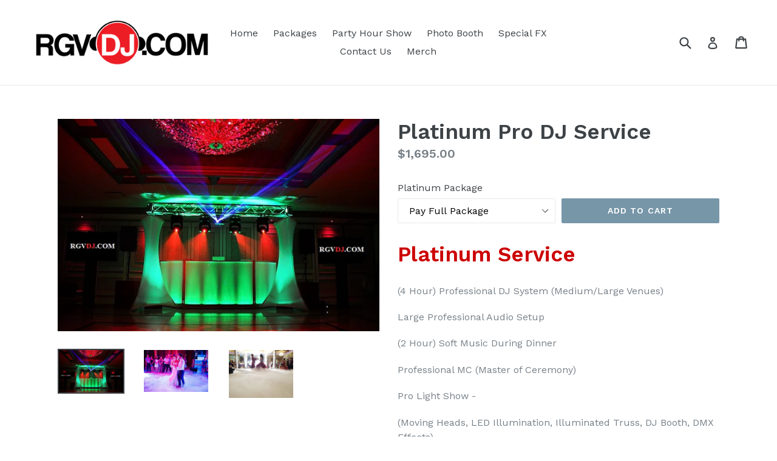

--- FILE ---
content_type: text/html; charset=utf-8
request_url: https://rgvdj.com/products/pro-dj-platinum-package
body_size: 17793
content:
<!doctype html>
<!--[if IE 9]> <html class="ie9 no-js" lang="en"> <![endif]-->
<!--[if (gt IE 9)|!(IE)]><!--> <html class="no-js" lang="en"> <!--<![endif]-->
<head><script>var xhttp=new XMLHttpRequest;xhttp.onreadystatechange=function(){if(4===this.readyState&&200===this.status){var t=JSON.parse(this.responseText);window.za_code=t.country.code,window.za_ip=t.ip,window.za_country_name=t.country.name;var e=setInterval(function(){try{void 0!==ZACB.za_c_b&&"function"==typeof ZACB.za_c_b&&(clearInterval(e),ZACB.za_c_b())}catch(t){}},300)}},xhttp.open("POST","//geoip.nekudo.com/api",!0),xhttp.send();</script>
<script src="https://country-blocker.zendapps.com/script/271/7f11b15655b2342b01a2db7edb7961cd.js" async></script>
  <meta charset="utf-8">
  <meta http-equiv="X-UA-Compatible" content="IE=edge,chrome=1">
  <meta name="viewport" content="width=device-width,initial-scale=1">
  <meta name="theme-color" content="#7796a8">
  <link rel="canonical" href="https://rgvdj.com/products/pro-dj-platinum-package">

  
    <link rel="shortcut icon" href="//rgvdj.com/cdn/shop/files/DJ_in_Mcallen_TX_32x32.jpg?v=1614310182" type="image/png">
  

  
  <title>
    Platinum Pro DJ Service
    
    
    
      &ndash; RGVDJ
    
  </title>
	<!-- EGGFLOW SCRIPT START --><script src="/apps/shop-secure/scripts/secure.js?tid=5c1061fedfb19" async></script><!-- EGGFLOW SCRIPT END -->

  
    <meta name="description" content="Platinum Service  (4 Hour) Professional DJ System (Medium/Large Venues) Large Professional Audio Setup  (2 Hour) Soft Music During Dinner Professional MC (Master of Ceremony) Pro Light Show - (Moving Heads, LED Illumination, Illuminated Truss, DJ Booth, DMX Effects) Party Favors (Mask, Hats, Balloons, Glow Sticks) (2 T">
  

  <!-- /snippets/social-meta-tags.liquid -->




<meta property="og:site_name" content="RGVDJ">
<meta property="og:url" content="https://rgvdj.com/products/pro-dj-platinum-package">
<meta property="og:title" content="Platinum Pro DJ Service">
<meta property="og:type" content="product">
<meta property="og:description" content="Platinum Service  (4 Hour) Professional DJ System (Medium/Large Venues) Large Professional Audio Setup  (2 Hour) Soft Music During Dinner Professional MC (Master of Ceremony) Pro Light Show - (Moving Heads, LED Illumination, Illuminated Truss, DJ Booth, DMX Effects) Party Favors (Mask, Hats, Balloons, Glow Sticks) (2 T">

  <meta property="og:price:amount" content="1,695.00">
  <meta property="og:price:currency" content="USD">

<meta property="og:image" content="http://rgvdj.com/cdn/shop/products/RGV_DJ_MCALLEN_SCREENS_1200x1200.jpg?v=1511303928"><meta property="og:image" content="http://rgvdj.com/cdn/shop/products/RGV_DJ_Mcallen_Heavey_Fog_Machine_1200x1200.jpg?v=1511303928"><meta property="og:image" content="http://rgvdj.com/cdn/shop/products/50603703_242070200030221_8449956943488876544_n_1200x1200.jpg?v=1548284284">
<meta property="og:image:secure_url" content="https://rgvdj.com/cdn/shop/products/RGV_DJ_MCALLEN_SCREENS_1200x1200.jpg?v=1511303928"><meta property="og:image:secure_url" content="https://rgvdj.com/cdn/shop/products/RGV_DJ_Mcallen_Heavey_Fog_Machine_1200x1200.jpg?v=1511303928"><meta property="og:image:secure_url" content="https://rgvdj.com/cdn/shop/products/50603703_242070200030221_8449956943488876544_n_1200x1200.jpg?v=1548284284">


<meta name="twitter:card" content="summary_large_image">
<meta name="twitter:title" content="Platinum Pro DJ Service">
<meta name="twitter:description" content="Platinum Service  (4 Hour) Professional DJ System (Medium/Large Venues) Large Professional Audio Setup  (2 Hour) Soft Music During Dinner Professional MC (Master of Ceremony) Pro Light Show - (Moving Heads, LED Illumination, Illuminated Truss, DJ Booth, DMX Effects) Party Favors (Mask, Hats, Balloons, Glow Sticks) (2 T">


  <link href="//rgvdj.com/cdn/shop/t/1/assets/theme.scss.css?v=83245821370533005531751560479" rel="stylesheet" type="text/css" media="all" />
  

  <link href="//fonts.googleapis.com/css?family=Work+Sans:400,700" rel="stylesheet" type="text/css" media="all" />


  

    <link href="//fonts.googleapis.com/css?family=Work+Sans:600" rel="stylesheet" type="text/css" media="all" />
  



  <script>
    var theme = {
      strings: {
        addToCart: "Add to cart",
        soldOut: "Sold out",
        unavailable: "Unavailable",
        showMore: "Show More",
        showLess: "Show Less",
        addressError: "Error looking up that address",
        addressNoResults: "No results for that address",
        addressQueryLimit: "You have exceeded the Google API usage limit. Consider upgrading to a \u003ca href=\"https:\/\/developers.google.com\/maps\/premium\/usage-limits\"\u003ePremium Plan\u003c\/a\u003e.",
        authError: "There was a problem authenticating your Google Maps account."
      },
      moneyFormat: "${{amount}}"
    }

    document.documentElement.className = document.documentElement.className.replace('no-js', 'js');
  </script>

  <!--[if (lte IE 9) ]><script src="//rgvdj.com/cdn/shop/t/1/assets/match-media.min.js?v=22265819453975888031511287884" type="text/javascript"></script><![endif]-->

  

  <!--[if (gt IE 9)|!(IE)]><!--><script src="//rgvdj.com/cdn/shop/t/1/assets/lazysizes.js?v=68441465964607740661511287884" async="async"></script><!--<![endif]-->
  <!--[if lte IE 9]><script src="//rgvdj.com/cdn/shop/t/1/assets/lazysizes.min.js?46"></script><![endif]-->

  <!--[if (gt IE 9)|!(IE)]><!--><script src="//rgvdj.com/cdn/shop/t/1/assets/vendor.js?v=136118274122071307521511287885" defer="defer"></script><!--<![endif]-->
  <!--[if lte IE 9]><script src="//rgvdj.com/cdn/shop/t/1/assets/vendor.js?v=136118274122071307521511287885"></script><![endif]-->

  <!--[if (gt IE 9)|!(IE)]><!--><script src="//rgvdj.com/cdn/shop/t/1/assets/theme.js?v=100941840194216329191512470437" defer="defer"></script><!--<![endif]-->
  <!--[if lte IE 9]><script src="//rgvdj.com/cdn/shop/t/1/assets/theme.js?v=100941840194216329191512470437"></script><![endif]-->

  <script>window.performance && window.performance.mark && window.performance.mark('shopify.content_for_header.start');</script><meta id="shopify-digital-wallet" name="shopify-digital-wallet" content="/25716902/digital_wallets/dialog">
<meta name="shopify-checkout-api-token" content="4099cb7712a40c88cd247b4ced4d7cca">
<link rel="alternate" type="application/json+oembed" href="https://rgvdj.com/products/pro-dj-platinum-package.oembed">
<script async="async" src="/checkouts/internal/preloads.js?locale=en-US"></script>
<link rel="preconnect" href="https://shop.app" crossorigin="anonymous">
<script async="async" src="https://shop.app/checkouts/internal/preloads.js?locale=en-US&shop_id=25716902" crossorigin="anonymous"></script>
<script id="apple-pay-shop-capabilities" type="application/json">{"shopId":25716902,"countryCode":"US","currencyCode":"USD","merchantCapabilities":["supports3DS"],"merchantId":"gid:\/\/shopify\/Shop\/25716902","merchantName":"RGVDJ","requiredBillingContactFields":["postalAddress","email","phone"],"requiredShippingContactFields":["postalAddress","email","phone"],"shippingType":"shipping","supportedNetworks":["visa","masterCard","amex","discover","elo","jcb"],"total":{"type":"pending","label":"RGVDJ","amount":"1.00"},"shopifyPaymentsEnabled":true,"supportsSubscriptions":true}</script>
<script id="shopify-features" type="application/json">{"accessToken":"4099cb7712a40c88cd247b4ced4d7cca","betas":["rich-media-storefront-analytics"],"domain":"rgvdj.com","predictiveSearch":true,"shopId":25716902,"locale":"en"}</script>
<script>var Shopify = Shopify || {};
Shopify.shop = "rgvdj.myshopify.com";
Shopify.locale = "en";
Shopify.currency = {"active":"USD","rate":"1.0"};
Shopify.country = "US";
Shopify.theme = {"name":"Debut","id":10296459307,"schema_name":"Debut","schema_version":"1.9.1","theme_store_id":796,"role":"main"};
Shopify.theme.handle = "null";
Shopify.theme.style = {"id":null,"handle":null};
Shopify.cdnHost = "rgvdj.com/cdn";
Shopify.routes = Shopify.routes || {};
Shopify.routes.root = "/";</script>
<script type="module">!function(o){(o.Shopify=o.Shopify||{}).modules=!0}(window);</script>
<script>!function(o){function n(){var o=[];function n(){o.push(Array.prototype.slice.apply(arguments))}return n.q=o,n}var t=o.Shopify=o.Shopify||{};t.loadFeatures=n(),t.autoloadFeatures=n()}(window);</script>
<script>
  window.ShopifyPay = window.ShopifyPay || {};
  window.ShopifyPay.apiHost = "shop.app\/pay";
  window.ShopifyPay.redirectState = null;
</script>
<script id="shop-js-analytics" type="application/json">{"pageType":"product"}</script>
<script defer="defer" async type="module" src="//rgvdj.com/cdn/shopifycloud/shop-js/modules/v2/client.init-shop-cart-sync_C5BV16lS.en.esm.js"></script>
<script defer="defer" async type="module" src="//rgvdj.com/cdn/shopifycloud/shop-js/modules/v2/chunk.common_CygWptCX.esm.js"></script>
<script type="module">
  await import("//rgvdj.com/cdn/shopifycloud/shop-js/modules/v2/client.init-shop-cart-sync_C5BV16lS.en.esm.js");
await import("//rgvdj.com/cdn/shopifycloud/shop-js/modules/v2/chunk.common_CygWptCX.esm.js");

  window.Shopify.SignInWithShop?.initShopCartSync?.({"fedCMEnabled":true,"windoidEnabled":true});

</script>
<script>
  window.Shopify = window.Shopify || {};
  if (!window.Shopify.featureAssets) window.Shopify.featureAssets = {};
  window.Shopify.featureAssets['shop-js'] = {"shop-cart-sync":["modules/v2/client.shop-cart-sync_ZFArdW7E.en.esm.js","modules/v2/chunk.common_CygWptCX.esm.js"],"init-fed-cm":["modules/v2/client.init-fed-cm_CmiC4vf6.en.esm.js","modules/v2/chunk.common_CygWptCX.esm.js"],"shop-button":["modules/v2/client.shop-button_tlx5R9nI.en.esm.js","modules/v2/chunk.common_CygWptCX.esm.js"],"shop-cash-offers":["modules/v2/client.shop-cash-offers_DOA2yAJr.en.esm.js","modules/v2/chunk.common_CygWptCX.esm.js","modules/v2/chunk.modal_D71HUcav.esm.js"],"init-windoid":["modules/v2/client.init-windoid_sURxWdc1.en.esm.js","modules/v2/chunk.common_CygWptCX.esm.js"],"shop-toast-manager":["modules/v2/client.shop-toast-manager_ClPi3nE9.en.esm.js","modules/v2/chunk.common_CygWptCX.esm.js"],"init-shop-email-lookup-coordinator":["modules/v2/client.init-shop-email-lookup-coordinator_B8hsDcYM.en.esm.js","modules/v2/chunk.common_CygWptCX.esm.js"],"init-shop-cart-sync":["modules/v2/client.init-shop-cart-sync_C5BV16lS.en.esm.js","modules/v2/chunk.common_CygWptCX.esm.js"],"avatar":["modules/v2/client.avatar_BTnouDA3.en.esm.js"],"pay-button":["modules/v2/client.pay-button_FdsNuTd3.en.esm.js","modules/v2/chunk.common_CygWptCX.esm.js"],"init-customer-accounts":["modules/v2/client.init-customer-accounts_DxDtT_ad.en.esm.js","modules/v2/client.shop-login-button_C5VAVYt1.en.esm.js","modules/v2/chunk.common_CygWptCX.esm.js","modules/v2/chunk.modal_D71HUcav.esm.js"],"init-shop-for-new-customer-accounts":["modules/v2/client.init-shop-for-new-customer-accounts_ChsxoAhi.en.esm.js","modules/v2/client.shop-login-button_C5VAVYt1.en.esm.js","modules/v2/chunk.common_CygWptCX.esm.js","modules/v2/chunk.modal_D71HUcav.esm.js"],"shop-login-button":["modules/v2/client.shop-login-button_C5VAVYt1.en.esm.js","modules/v2/chunk.common_CygWptCX.esm.js","modules/v2/chunk.modal_D71HUcav.esm.js"],"init-customer-accounts-sign-up":["modules/v2/client.init-customer-accounts-sign-up_CPSyQ0Tj.en.esm.js","modules/v2/client.shop-login-button_C5VAVYt1.en.esm.js","modules/v2/chunk.common_CygWptCX.esm.js","modules/v2/chunk.modal_D71HUcav.esm.js"],"shop-follow-button":["modules/v2/client.shop-follow-button_Cva4Ekp9.en.esm.js","modules/v2/chunk.common_CygWptCX.esm.js","modules/v2/chunk.modal_D71HUcav.esm.js"],"checkout-modal":["modules/v2/client.checkout-modal_BPM8l0SH.en.esm.js","modules/v2/chunk.common_CygWptCX.esm.js","modules/v2/chunk.modal_D71HUcav.esm.js"],"lead-capture":["modules/v2/client.lead-capture_Bi8yE_yS.en.esm.js","modules/v2/chunk.common_CygWptCX.esm.js","modules/v2/chunk.modal_D71HUcav.esm.js"],"shop-login":["modules/v2/client.shop-login_D6lNrXab.en.esm.js","modules/v2/chunk.common_CygWptCX.esm.js","modules/v2/chunk.modal_D71HUcav.esm.js"],"payment-terms":["modules/v2/client.payment-terms_CZxnsJam.en.esm.js","modules/v2/chunk.common_CygWptCX.esm.js","modules/v2/chunk.modal_D71HUcav.esm.js"]};
</script>
<script>(function() {
  var isLoaded = false;
  function asyncLoad() {
    if (isLoaded) return;
    isLoaded = true;
    var urls = ["https:\/\/cdn.eggflow.com\/v1\/en_US\/restriction.js?init=5c1061fedfb19\u0026app=block_country\u0026shop=rgvdj.myshopify.com","\/\/cdn.shopify.com\/proxy\/e72c56035bf3958328fc2ff6ceba22388ffdfe634ee6d1a5376013d3397e9f56\/static.cdn.printful.com\/static\/js\/external\/shopify-product-customizer.js?v=0.28\u0026shop=rgvdj.myshopify.com\u0026sp-cache-control=cHVibGljLCBtYXgtYWdlPTkwMA"];
    for (var i = 0; i < urls.length; i++) {
      var s = document.createElement('script');
      s.type = 'text/javascript';
      s.async = true;
      s.src = urls[i];
      var x = document.getElementsByTagName('script')[0];
      x.parentNode.insertBefore(s, x);
    }
  };
  if(window.attachEvent) {
    window.attachEvent('onload', asyncLoad);
  } else {
    window.addEventListener('load', asyncLoad, false);
  }
})();</script>
<script id="__st">var __st={"a":25716902,"offset":-21600,"reqid":"479d158e-0095-47f9-829b-b45b947fadc2-1768668048","pageurl":"rgvdj.com\/products\/pro-dj-platinum-package","u":"9a2510679a40","p":"product","rtyp":"product","rid":415640617003};</script>
<script>window.ShopifyPaypalV4VisibilityTracking = true;</script>
<script id="captcha-bootstrap">!function(){'use strict';const t='contact',e='account',n='new_comment',o=[[t,t],['blogs',n],['comments',n],[t,'customer']],c=[[e,'customer_login'],[e,'guest_login'],[e,'recover_customer_password'],[e,'create_customer']],r=t=>t.map((([t,e])=>`form[action*='/${t}']:not([data-nocaptcha='true']) input[name='form_type'][value='${e}']`)).join(','),a=t=>()=>t?[...document.querySelectorAll(t)].map((t=>t.form)):[];function s(){const t=[...o],e=r(t);return a(e)}const i='password',u='form_key',d=['recaptcha-v3-token','g-recaptcha-response','h-captcha-response',i],f=()=>{try{return window.sessionStorage}catch{return}},m='__shopify_v',_=t=>t.elements[u];function p(t,e,n=!1){try{const o=window.sessionStorage,c=JSON.parse(o.getItem(e)),{data:r}=function(t){const{data:e,action:n}=t;return t[m]||n?{data:e,action:n}:{data:t,action:n}}(c);for(const[e,n]of Object.entries(r))t.elements[e]&&(t.elements[e].value=n);n&&o.removeItem(e)}catch(o){console.error('form repopulation failed',{error:o})}}const l='form_type',E='cptcha';function T(t){t.dataset[E]=!0}const w=window,h=w.document,L='Shopify',v='ce_forms',y='captcha';let A=!1;((t,e)=>{const n=(g='f06e6c50-85a8-45c8-87d0-21a2b65856fe',I='https://cdn.shopify.com/shopifycloud/storefront-forms-hcaptcha/ce_storefront_forms_captcha_hcaptcha.v1.5.2.iife.js',D={infoText:'Protected by hCaptcha',privacyText:'Privacy',termsText:'Terms'},(t,e,n)=>{const o=w[L][v],c=o.bindForm;if(c)return c(t,g,e,D).then(n);var r;o.q.push([[t,g,e,D],n]),r=I,A||(h.body.append(Object.assign(h.createElement('script'),{id:'captcha-provider',async:!0,src:r})),A=!0)});var g,I,D;w[L]=w[L]||{},w[L][v]=w[L][v]||{},w[L][v].q=[],w[L][y]=w[L][y]||{},w[L][y].protect=function(t,e){n(t,void 0,e),T(t)},Object.freeze(w[L][y]),function(t,e,n,w,h,L){const[v,y,A,g]=function(t,e,n){const i=e?o:[],u=t?c:[],d=[...i,...u],f=r(d),m=r(i),_=r(d.filter((([t,e])=>n.includes(e))));return[a(f),a(m),a(_),s()]}(w,h,L),I=t=>{const e=t.target;return e instanceof HTMLFormElement?e:e&&e.form},D=t=>v().includes(t);t.addEventListener('submit',(t=>{const e=I(t);if(!e)return;const n=D(e)&&!e.dataset.hcaptchaBound&&!e.dataset.recaptchaBound,o=_(e),c=g().includes(e)&&(!o||!o.value);(n||c)&&t.preventDefault(),c&&!n&&(function(t){try{if(!f())return;!function(t){const e=f();if(!e)return;const n=_(t);if(!n)return;const o=n.value;o&&e.removeItem(o)}(t);const e=Array.from(Array(32),(()=>Math.random().toString(36)[2])).join('');!function(t,e){_(t)||t.append(Object.assign(document.createElement('input'),{type:'hidden',name:u})),t.elements[u].value=e}(t,e),function(t,e){const n=f();if(!n)return;const o=[...t.querySelectorAll(`input[type='${i}']`)].map((({name:t})=>t)),c=[...d,...o],r={};for(const[a,s]of new FormData(t).entries())c.includes(a)||(r[a]=s);n.setItem(e,JSON.stringify({[m]:1,action:t.action,data:r}))}(t,e)}catch(e){console.error('failed to persist form',e)}}(e),e.submit())}));const S=(t,e)=>{t&&!t.dataset[E]&&(n(t,e.some((e=>e===t))),T(t))};for(const o of['focusin','change'])t.addEventListener(o,(t=>{const e=I(t);D(e)&&S(e,y())}));const B=e.get('form_key'),M=e.get(l),P=B&&M;t.addEventListener('DOMContentLoaded',(()=>{const t=y();if(P)for(const e of t)e.elements[l].value===M&&p(e,B);[...new Set([...A(),...v().filter((t=>'true'===t.dataset.shopifyCaptcha))])].forEach((e=>S(e,t)))}))}(h,new URLSearchParams(w.location.search),n,t,e,['guest_login'])})(!0,!0)}();</script>
<script integrity="sha256-4kQ18oKyAcykRKYeNunJcIwy7WH5gtpwJnB7kiuLZ1E=" data-source-attribution="shopify.loadfeatures" defer="defer" src="//rgvdj.com/cdn/shopifycloud/storefront/assets/storefront/load_feature-a0a9edcb.js" crossorigin="anonymous"></script>
<script crossorigin="anonymous" defer="defer" src="//rgvdj.com/cdn/shopifycloud/storefront/assets/shopify_pay/storefront-65b4c6d7.js?v=20250812"></script>
<script data-source-attribution="shopify.dynamic_checkout.dynamic.init">var Shopify=Shopify||{};Shopify.PaymentButton=Shopify.PaymentButton||{isStorefrontPortableWallets:!0,init:function(){window.Shopify.PaymentButton.init=function(){};var t=document.createElement("script");t.src="https://rgvdj.com/cdn/shopifycloud/portable-wallets/latest/portable-wallets.en.js",t.type="module",document.head.appendChild(t)}};
</script>
<script data-source-attribution="shopify.dynamic_checkout.buyer_consent">
  function portableWalletsHideBuyerConsent(e){var t=document.getElementById("shopify-buyer-consent"),n=document.getElementById("shopify-subscription-policy-button");t&&n&&(t.classList.add("hidden"),t.setAttribute("aria-hidden","true"),n.removeEventListener("click",e))}function portableWalletsShowBuyerConsent(e){var t=document.getElementById("shopify-buyer-consent"),n=document.getElementById("shopify-subscription-policy-button");t&&n&&(t.classList.remove("hidden"),t.removeAttribute("aria-hidden"),n.addEventListener("click",e))}window.Shopify?.PaymentButton&&(window.Shopify.PaymentButton.hideBuyerConsent=portableWalletsHideBuyerConsent,window.Shopify.PaymentButton.showBuyerConsent=portableWalletsShowBuyerConsent);
</script>
<script data-source-attribution="shopify.dynamic_checkout.cart.bootstrap">document.addEventListener("DOMContentLoaded",(function(){function t(){return document.querySelector("shopify-accelerated-checkout-cart, shopify-accelerated-checkout")}if(t())Shopify.PaymentButton.init();else{new MutationObserver((function(e,n){t()&&(Shopify.PaymentButton.init(),n.disconnect())})).observe(document.body,{childList:!0,subtree:!0})}}));
</script>
<link id="shopify-accelerated-checkout-styles" rel="stylesheet" media="screen" href="https://rgvdj.com/cdn/shopifycloud/portable-wallets/latest/accelerated-checkout-backwards-compat.css" crossorigin="anonymous">
<style id="shopify-accelerated-checkout-cart">
        #shopify-buyer-consent {
  margin-top: 1em;
  display: inline-block;
  width: 100%;
}

#shopify-buyer-consent.hidden {
  display: none;
}

#shopify-subscription-policy-button {
  background: none;
  border: none;
  padding: 0;
  text-decoration: underline;
  font-size: inherit;
  cursor: pointer;
}

#shopify-subscription-policy-button::before {
  box-shadow: none;
}

      </style>

<script>window.performance && window.performance.mark && window.performance.mark('shopify.content_for_header.end');</script>
  
  <!-- Global site tag (gtag.js) - Google Ads: 980152186 -->
<script async src="https://www.googletagmanager.com/gtag/js?id=AW-980152186"></script>
<script>
  window.dataLayer = window.dataLayer || [];
  function gtag(){dataLayer.push(arguments);}
  gtag('js', new Date());

  gtag('config', 'AW-980152186');
</script>
<script>
  gtag('config', 'AW-980152186/GZNUCPics4sBEPrer9MD', {
    'phone_conversion_number': '956-905-8297'
  });
</script>
<link href="https://monorail-edge.shopifysvc.com" rel="dns-prefetch">
<script>(function(){if ("sendBeacon" in navigator && "performance" in window) {try {var session_token_from_headers = performance.getEntriesByType('navigation')[0].serverTiming.find(x => x.name == '_s').description;} catch {var session_token_from_headers = undefined;}var session_cookie_matches = document.cookie.match(/_shopify_s=([^;]*)/);var session_token_from_cookie = session_cookie_matches && session_cookie_matches.length === 2 ? session_cookie_matches[1] : "";var session_token = session_token_from_headers || session_token_from_cookie || "";function handle_abandonment_event(e) {var entries = performance.getEntries().filter(function(entry) {return /monorail-edge.shopifysvc.com/.test(entry.name);});if (!window.abandonment_tracked && entries.length === 0) {window.abandonment_tracked = true;var currentMs = Date.now();var navigation_start = performance.timing.navigationStart;var payload = {shop_id: 25716902,url: window.location.href,navigation_start,duration: currentMs - navigation_start,session_token,page_type: "product"};window.navigator.sendBeacon("https://monorail-edge.shopifysvc.com/v1/produce", JSON.stringify({schema_id: "online_store_buyer_site_abandonment/1.1",payload: payload,metadata: {event_created_at_ms: currentMs,event_sent_at_ms: currentMs}}));}}window.addEventListener('pagehide', handle_abandonment_event);}}());</script>
<script id="web-pixels-manager-setup">(function e(e,d,r,n,o){if(void 0===o&&(o={}),!Boolean(null===(a=null===(i=window.Shopify)||void 0===i?void 0:i.analytics)||void 0===a?void 0:a.replayQueue)){var i,a;window.Shopify=window.Shopify||{};var t=window.Shopify;t.analytics=t.analytics||{};var s=t.analytics;s.replayQueue=[],s.publish=function(e,d,r){return s.replayQueue.push([e,d,r]),!0};try{self.performance.mark("wpm:start")}catch(e){}var l=function(){var e={modern:/Edge?\/(1{2}[4-9]|1[2-9]\d|[2-9]\d{2}|\d{4,})\.\d+(\.\d+|)|Firefox\/(1{2}[4-9]|1[2-9]\d|[2-9]\d{2}|\d{4,})\.\d+(\.\d+|)|Chrom(ium|e)\/(9{2}|\d{3,})\.\d+(\.\d+|)|(Maci|X1{2}).+ Version\/(15\.\d+|(1[6-9]|[2-9]\d|\d{3,})\.\d+)([,.]\d+|)( \(\w+\)|)( Mobile\/\w+|) Safari\/|Chrome.+OPR\/(9{2}|\d{3,})\.\d+\.\d+|(CPU[ +]OS|iPhone[ +]OS|CPU[ +]iPhone|CPU IPhone OS|CPU iPad OS)[ +]+(15[._]\d+|(1[6-9]|[2-9]\d|\d{3,})[._]\d+)([._]\d+|)|Android:?[ /-](13[3-9]|1[4-9]\d|[2-9]\d{2}|\d{4,})(\.\d+|)(\.\d+|)|Android.+Firefox\/(13[5-9]|1[4-9]\d|[2-9]\d{2}|\d{4,})\.\d+(\.\d+|)|Android.+Chrom(ium|e)\/(13[3-9]|1[4-9]\d|[2-9]\d{2}|\d{4,})\.\d+(\.\d+|)|SamsungBrowser\/([2-9]\d|\d{3,})\.\d+/,legacy:/Edge?\/(1[6-9]|[2-9]\d|\d{3,})\.\d+(\.\d+|)|Firefox\/(5[4-9]|[6-9]\d|\d{3,})\.\d+(\.\d+|)|Chrom(ium|e)\/(5[1-9]|[6-9]\d|\d{3,})\.\d+(\.\d+|)([\d.]+$|.*Safari\/(?![\d.]+ Edge\/[\d.]+$))|(Maci|X1{2}).+ Version\/(10\.\d+|(1[1-9]|[2-9]\d|\d{3,})\.\d+)([,.]\d+|)( \(\w+\)|)( Mobile\/\w+|) Safari\/|Chrome.+OPR\/(3[89]|[4-9]\d|\d{3,})\.\d+\.\d+|(CPU[ +]OS|iPhone[ +]OS|CPU[ +]iPhone|CPU IPhone OS|CPU iPad OS)[ +]+(10[._]\d+|(1[1-9]|[2-9]\d|\d{3,})[._]\d+)([._]\d+|)|Android:?[ /-](13[3-9]|1[4-9]\d|[2-9]\d{2}|\d{4,})(\.\d+|)(\.\d+|)|Mobile Safari.+OPR\/([89]\d|\d{3,})\.\d+\.\d+|Android.+Firefox\/(13[5-9]|1[4-9]\d|[2-9]\d{2}|\d{4,})\.\d+(\.\d+|)|Android.+Chrom(ium|e)\/(13[3-9]|1[4-9]\d|[2-9]\d{2}|\d{4,})\.\d+(\.\d+|)|Android.+(UC? ?Browser|UCWEB|U3)[ /]?(15\.([5-9]|\d{2,})|(1[6-9]|[2-9]\d|\d{3,})\.\d+)\.\d+|SamsungBrowser\/(5\.\d+|([6-9]|\d{2,})\.\d+)|Android.+MQ{2}Browser\/(14(\.(9|\d{2,})|)|(1[5-9]|[2-9]\d|\d{3,})(\.\d+|))(\.\d+|)|K[Aa][Ii]OS\/(3\.\d+|([4-9]|\d{2,})\.\d+)(\.\d+|)/},d=e.modern,r=e.legacy,n=navigator.userAgent;return n.match(d)?"modern":n.match(r)?"legacy":"unknown"}(),u="modern"===l?"modern":"legacy",c=(null!=n?n:{modern:"",legacy:""})[u],f=function(e){return[e.baseUrl,"/wpm","/b",e.hashVersion,"modern"===e.buildTarget?"m":"l",".js"].join("")}({baseUrl:d,hashVersion:r,buildTarget:u}),m=function(e){var d=e.version,r=e.bundleTarget,n=e.surface,o=e.pageUrl,i=e.monorailEndpoint;return{emit:function(e){var a=e.status,t=e.errorMsg,s=(new Date).getTime(),l=JSON.stringify({metadata:{event_sent_at_ms:s},events:[{schema_id:"web_pixels_manager_load/3.1",payload:{version:d,bundle_target:r,page_url:o,status:a,surface:n,error_msg:t},metadata:{event_created_at_ms:s}}]});if(!i)return console&&console.warn&&console.warn("[Web Pixels Manager] No Monorail endpoint provided, skipping logging."),!1;try{return self.navigator.sendBeacon.bind(self.navigator)(i,l)}catch(e){}var u=new XMLHttpRequest;try{return u.open("POST",i,!0),u.setRequestHeader("Content-Type","text/plain"),u.send(l),!0}catch(e){return console&&console.warn&&console.warn("[Web Pixels Manager] Got an unhandled error while logging to Monorail."),!1}}}}({version:r,bundleTarget:l,surface:e.surface,pageUrl:self.location.href,monorailEndpoint:e.monorailEndpoint});try{o.browserTarget=l,function(e){var d=e.src,r=e.async,n=void 0===r||r,o=e.onload,i=e.onerror,a=e.sri,t=e.scriptDataAttributes,s=void 0===t?{}:t,l=document.createElement("script"),u=document.querySelector("head"),c=document.querySelector("body");if(l.async=n,l.src=d,a&&(l.integrity=a,l.crossOrigin="anonymous"),s)for(var f in s)if(Object.prototype.hasOwnProperty.call(s,f))try{l.dataset[f]=s[f]}catch(e){}if(o&&l.addEventListener("load",o),i&&l.addEventListener("error",i),u)u.appendChild(l);else{if(!c)throw new Error("Did not find a head or body element to append the script");c.appendChild(l)}}({src:f,async:!0,onload:function(){if(!function(){var e,d;return Boolean(null===(d=null===(e=window.Shopify)||void 0===e?void 0:e.analytics)||void 0===d?void 0:d.initialized)}()){var d=window.webPixelsManager.init(e)||void 0;if(d){var r=window.Shopify.analytics;r.replayQueue.forEach((function(e){var r=e[0],n=e[1],o=e[2];d.publishCustomEvent(r,n,o)})),r.replayQueue=[],r.publish=d.publishCustomEvent,r.visitor=d.visitor,r.initialized=!0}}},onerror:function(){return m.emit({status:"failed",errorMsg:"".concat(f," has failed to load")})},sri:function(e){var d=/^sha384-[A-Za-z0-9+/=]+$/;return"string"==typeof e&&d.test(e)}(c)?c:"",scriptDataAttributes:o}),m.emit({status:"loading"})}catch(e){m.emit({status:"failed",errorMsg:(null==e?void 0:e.message)||"Unknown error"})}}})({shopId: 25716902,storefrontBaseUrl: "https://rgvdj.com",extensionsBaseUrl: "https://extensions.shopifycdn.com/cdn/shopifycloud/web-pixels-manager",monorailEndpoint: "https://monorail-edge.shopifysvc.com/unstable/produce_batch",surface: "storefront-renderer",enabledBetaFlags: ["2dca8a86"],webPixelsConfigList: [{"id":"87392299","eventPayloadVersion":"v1","runtimeContext":"LAX","scriptVersion":"1","type":"CUSTOM","privacyPurposes":["ANALYTICS"],"name":"Google Analytics tag (migrated)"},{"id":"shopify-app-pixel","configuration":"{}","eventPayloadVersion":"v1","runtimeContext":"STRICT","scriptVersion":"0450","apiClientId":"shopify-pixel","type":"APP","privacyPurposes":["ANALYTICS","MARKETING"]},{"id":"shopify-custom-pixel","eventPayloadVersion":"v1","runtimeContext":"LAX","scriptVersion":"0450","apiClientId":"shopify-pixel","type":"CUSTOM","privacyPurposes":["ANALYTICS","MARKETING"]}],isMerchantRequest: false,initData: {"shop":{"name":"RGVDJ","paymentSettings":{"currencyCode":"USD"},"myshopifyDomain":"rgvdj.myshopify.com","countryCode":"US","storefrontUrl":"https:\/\/rgvdj.com"},"customer":null,"cart":null,"checkout":null,"productVariants":[{"price":{"amount":1695.0,"currencyCode":"USD"},"product":{"title":"Platinum Pro DJ Service","vendor":"RGVDJ","id":"415640617003","untranslatedTitle":"Platinum Pro DJ Service","url":"\/products\/pro-dj-platinum-package","type":"DJ Service"},"id":"5806965817387","image":{"src":"\/\/rgvdj.com\/cdn\/shop\/products\/RGV_DJ_MCALLEN_SCREENS.jpg?v=1511303928"},"sku":"","title":"Pay Full Package","untranslatedTitle":"Pay Full Package"}],"purchasingCompany":null},},"https://rgvdj.com/cdn","fcfee988w5aeb613cpc8e4bc33m6693e112",{"modern":"","legacy":""},{"shopId":"25716902","storefrontBaseUrl":"https:\/\/rgvdj.com","extensionBaseUrl":"https:\/\/extensions.shopifycdn.com\/cdn\/shopifycloud\/web-pixels-manager","surface":"storefront-renderer","enabledBetaFlags":"[\"2dca8a86\"]","isMerchantRequest":"false","hashVersion":"fcfee988w5aeb613cpc8e4bc33m6693e112","publish":"custom","events":"[[\"page_viewed\",{}],[\"product_viewed\",{\"productVariant\":{\"price\":{\"amount\":1695.0,\"currencyCode\":\"USD\"},\"product\":{\"title\":\"Platinum Pro DJ Service\",\"vendor\":\"RGVDJ\",\"id\":\"415640617003\",\"untranslatedTitle\":\"Platinum Pro DJ Service\",\"url\":\"\/products\/pro-dj-platinum-package\",\"type\":\"DJ Service\"},\"id\":\"5806965817387\",\"image\":{\"src\":\"\/\/rgvdj.com\/cdn\/shop\/products\/RGV_DJ_MCALLEN_SCREENS.jpg?v=1511303928\"},\"sku\":\"\",\"title\":\"Pay Full Package\",\"untranslatedTitle\":\"Pay Full Package\"}}]]"});</script><script>
  window.ShopifyAnalytics = window.ShopifyAnalytics || {};
  window.ShopifyAnalytics.meta = window.ShopifyAnalytics.meta || {};
  window.ShopifyAnalytics.meta.currency = 'USD';
  var meta = {"product":{"id":415640617003,"gid":"gid:\/\/shopify\/Product\/415640617003","vendor":"RGVDJ","type":"DJ Service","handle":"pro-dj-platinum-package","variants":[{"id":5806965817387,"price":169500,"name":"Platinum Pro DJ Service - Pay Full Package","public_title":"Pay Full Package","sku":""}],"remote":false},"page":{"pageType":"product","resourceType":"product","resourceId":415640617003,"requestId":"479d158e-0095-47f9-829b-b45b947fadc2-1768668048"}};
  for (var attr in meta) {
    window.ShopifyAnalytics.meta[attr] = meta[attr];
  }
</script>
<script class="analytics">
  (function () {
    var customDocumentWrite = function(content) {
      var jquery = null;

      if (window.jQuery) {
        jquery = window.jQuery;
      } else if (window.Checkout && window.Checkout.$) {
        jquery = window.Checkout.$;
      }

      if (jquery) {
        jquery('body').append(content);
      }
    };

    var hasLoggedConversion = function(token) {
      if (token) {
        return document.cookie.indexOf('loggedConversion=' + token) !== -1;
      }
      return false;
    }

    var setCookieIfConversion = function(token) {
      if (token) {
        var twoMonthsFromNow = new Date(Date.now());
        twoMonthsFromNow.setMonth(twoMonthsFromNow.getMonth() + 2);

        document.cookie = 'loggedConversion=' + token + '; expires=' + twoMonthsFromNow;
      }
    }

    var trekkie = window.ShopifyAnalytics.lib = window.trekkie = window.trekkie || [];
    if (trekkie.integrations) {
      return;
    }
    trekkie.methods = [
      'identify',
      'page',
      'ready',
      'track',
      'trackForm',
      'trackLink'
    ];
    trekkie.factory = function(method) {
      return function() {
        var args = Array.prototype.slice.call(arguments);
        args.unshift(method);
        trekkie.push(args);
        return trekkie;
      };
    };
    for (var i = 0; i < trekkie.methods.length; i++) {
      var key = trekkie.methods[i];
      trekkie[key] = trekkie.factory(key);
    }
    trekkie.load = function(config) {
      trekkie.config = config || {};
      trekkie.config.initialDocumentCookie = document.cookie;
      var first = document.getElementsByTagName('script')[0];
      var script = document.createElement('script');
      script.type = 'text/javascript';
      script.onerror = function(e) {
        var scriptFallback = document.createElement('script');
        scriptFallback.type = 'text/javascript';
        scriptFallback.onerror = function(error) {
                var Monorail = {
      produce: function produce(monorailDomain, schemaId, payload) {
        var currentMs = new Date().getTime();
        var event = {
          schema_id: schemaId,
          payload: payload,
          metadata: {
            event_created_at_ms: currentMs,
            event_sent_at_ms: currentMs
          }
        };
        return Monorail.sendRequest("https://" + monorailDomain + "/v1/produce", JSON.stringify(event));
      },
      sendRequest: function sendRequest(endpointUrl, payload) {
        // Try the sendBeacon API
        if (window && window.navigator && typeof window.navigator.sendBeacon === 'function' && typeof window.Blob === 'function' && !Monorail.isIos12()) {
          var blobData = new window.Blob([payload], {
            type: 'text/plain'
          });

          if (window.navigator.sendBeacon(endpointUrl, blobData)) {
            return true;
          } // sendBeacon was not successful

        } // XHR beacon

        var xhr = new XMLHttpRequest();

        try {
          xhr.open('POST', endpointUrl);
          xhr.setRequestHeader('Content-Type', 'text/plain');
          xhr.send(payload);
        } catch (e) {
          console.log(e);
        }

        return false;
      },
      isIos12: function isIos12() {
        return window.navigator.userAgent.lastIndexOf('iPhone; CPU iPhone OS 12_') !== -1 || window.navigator.userAgent.lastIndexOf('iPad; CPU OS 12_') !== -1;
      }
    };
    Monorail.produce('monorail-edge.shopifysvc.com',
      'trekkie_storefront_load_errors/1.1',
      {shop_id: 25716902,
      theme_id: 10296459307,
      app_name: "storefront",
      context_url: window.location.href,
      source_url: "//rgvdj.com/cdn/s/trekkie.storefront.cd680fe47e6c39ca5d5df5f0a32d569bc48c0f27.min.js"});

        };
        scriptFallback.async = true;
        scriptFallback.src = '//rgvdj.com/cdn/s/trekkie.storefront.cd680fe47e6c39ca5d5df5f0a32d569bc48c0f27.min.js';
        first.parentNode.insertBefore(scriptFallback, first);
      };
      script.async = true;
      script.src = '//rgvdj.com/cdn/s/trekkie.storefront.cd680fe47e6c39ca5d5df5f0a32d569bc48c0f27.min.js';
      first.parentNode.insertBefore(script, first);
    };
    trekkie.load(
      {"Trekkie":{"appName":"storefront","development":false,"defaultAttributes":{"shopId":25716902,"isMerchantRequest":null,"themeId":10296459307,"themeCityHash":"2753827489606392722","contentLanguage":"en","currency":"USD","eventMetadataId":"d8db5bb5-3e2d-4802-bb7b-c476ade84d5e"},"isServerSideCookieWritingEnabled":true,"monorailRegion":"shop_domain","enabledBetaFlags":["65f19447"]},"Session Attribution":{},"S2S":{"facebookCapiEnabled":false,"source":"trekkie-storefront-renderer","apiClientId":580111}}
    );

    var loaded = false;
    trekkie.ready(function() {
      if (loaded) return;
      loaded = true;

      window.ShopifyAnalytics.lib = window.trekkie;

      var originalDocumentWrite = document.write;
      document.write = customDocumentWrite;
      try { window.ShopifyAnalytics.merchantGoogleAnalytics.call(this); } catch(error) {};
      document.write = originalDocumentWrite;

      window.ShopifyAnalytics.lib.page(null,{"pageType":"product","resourceType":"product","resourceId":415640617003,"requestId":"479d158e-0095-47f9-829b-b45b947fadc2-1768668048","shopifyEmitted":true});

      var match = window.location.pathname.match(/checkouts\/(.+)\/(thank_you|post_purchase)/)
      var token = match? match[1]: undefined;
      if (!hasLoggedConversion(token)) {
        setCookieIfConversion(token);
        window.ShopifyAnalytics.lib.track("Viewed Product",{"currency":"USD","variantId":5806965817387,"productId":415640617003,"productGid":"gid:\/\/shopify\/Product\/415640617003","name":"Platinum Pro DJ Service - Pay Full Package","price":"1695.00","sku":"","brand":"RGVDJ","variant":"Pay Full Package","category":"DJ Service","nonInteraction":true,"remote":false},undefined,undefined,{"shopifyEmitted":true});
      window.ShopifyAnalytics.lib.track("monorail:\/\/trekkie_storefront_viewed_product\/1.1",{"currency":"USD","variantId":5806965817387,"productId":415640617003,"productGid":"gid:\/\/shopify\/Product\/415640617003","name":"Platinum Pro DJ Service - Pay Full Package","price":"1695.00","sku":"","brand":"RGVDJ","variant":"Pay Full Package","category":"DJ Service","nonInteraction":true,"remote":false,"referer":"https:\/\/rgvdj.com\/products\/pro-dj-platinum-package"});
      }
    });


        var eventsListenerScript = document.createElement('script');
        eventsListenerScript.async = true;
        eventsListenerScript.src = "//rgvdj.com/cdn/shopifycloud/storefront/assets/shop_events_listener-3da45d37.js";
        document.getElementsByTagName('head')[0].appendChild(eventsListenerScript);

})();</script>
  <script>
  if (!window.ga || (window.ga && typeof window.ga !== 'function')) {
    window.ga = function ga() {
      (window.ga.q = window.ga.q || []).push(arguments);
      if (window.Shopify && window.Shopify.analytics && typeof window.Shopify.analytics.publish === 'function') {
        window.Shopify.analytics.publish("ga_stub_called", {}, {sendTo: "google_osp_migration"});
      }
      console.error("Shopify's Google Analytics stub called with:", Array.from(arguments), "\nSee https://help.shopify.com/manual/promoting-marketing/pixels/pixel-migration#google for more information.");
    };
    if (window.Shopify && window.Shopify.analytics && typeof window.Shopify.analytics.publish === 'function') {
      window.Shopify.analytics.publish("ga_stub_initialized", {}, {sendTo: "google_osp_migration"});
    }
  }
</script>
<script
  defer
  src="https://rgvdj.com/cdn/shopifycloud/perf-kit/shopify-perf-kit-3.0.4.min.js"
  data-application="storefront-renderer"
  data-shop-id="25716902"
  data-render-region="gcp-us-central1"
  data-page-type="product"
  data-theme-instance-id="10296459307"
  data-theme-name="Debut"
  data-theme-version="1.9.1"
  data-monorail-region="shop_domain"
  data-resource-timing-sampling-rate="10"
  data-shs="true"
  data-shs-beacon="true"
  data-shs-export-with-fetch="true"
  data-shs-logs-sample-rate="1"
  data-shs-beacon-endpoint="https://rgvdj.com/api/collect"
></script>
</head>

<body class="template-product">

  <a class="in-page-link visually-hidden skip-link" href="#MainContent">Skip to content</a>

  <div id="SearchDrawer" class="search-bar drawer drawer--top">
    <div class="search-bar__table">
      <div class="search-bar__table-cell search-bar__form-wrapper">
        <form class="search search-bar__form" action="/search" method="get" role="search">
          <button class="search-bar__submit search__submit btn--link" type="submit">
            <svg aria-hidden="true" focusable="false" role="presentation" class="icon icon-search" viewBox="0 0 37 40"><path d="M35.6 36l-9.8-9.8c4.1-5.4 3.6-13.2-1.3-18.1-5.4-5.4-14.2-5.4-19.7 0-5.4 5.4-5.4 14.2 0 19.7 2.6 2.6 6.1 4.1 9.8 4.1 3 0 5.9-1 8.3-2.8l9.8 9.8c.4.4.9.6 1.4.6s1-.2 1.4-.6c.9-.9.9-2.1.1-2.9zm-20.9-8.2c-2.6 0-5.1-1-7-2.9-3.9-3.9-3.9-10.1 0-14C9.6 9 12.2 8 14.7 8s5.1 1 7 2.9c3.9 3.9 3.9 10.1 0 14-1.9 1.9-4.4 2.9-7 2.9z"/></svg>
            <span class="icon__fallback-text">Submit</span>
          </button>
          <input class="search__input search-bar__input" type="search" name="q" value="" placeholder="Search" aria-label="Search">
        </form>
      </div>
      <div class="search-bar__table-cell text-right">
        <button type="button" class="btn--link search-bar__close js-drawer-close">
          <svg aria-hidden="true" focusable="false" role="presentation" class="icon icon-close" viewBox="0 0 37 40"><path d="M21.3 23l11-11c.8-.8.8-2 0-2.8-.8-.8-2-.8-2.8 0l-11 11-11-11c-.8-.8-2-.8-2.8 0-.8.8-.8 2 0 2.8l11 11-11 11c-.8.8-.8 2 0 2.8.4.4.9.6 1.4.6s1-.2 1.4-.6l11-11 11 11c.4.4.9.6 1.4.6s1-.2 1.4-.6c.8-.8.8-2 0-2.8l-11-11z"/></svg>
          <span class="icon__fallback-text">Close search</span>
        </button>
      </div>
    </div>
  </div>

  <div id="shopify-section-header" class="shopify-section">

<div data-section-id="header" data-section-type="header-section">
  <nav class="mobile-nav-wrapper medium-up--hide" role="navigation">
    <ul id="MobileNav" class="mobile-nav">
      
<li class="mobile-nav__item border-bottom">
          
            <a href="/" class="mobile-nav__link">
              Home
            </a>
          
        </li>
      
<li class="mobile-nav__item border-bottom">
          
            <a href="/collections/packages" class="mobile-nav__link">
              Packages
            </a>
          
        </li>
      
<li class="mobile-nav__item border-bottom">
          
            <a href="/collections/party-hour" class="mobile-nav__link">
              Party Hour Show
            </a>
          
        </li>
      
<li class="mobile-nav__item border-bottom">
          
            <a href="/collections/photo-booth" class="mobile-nav__link">
              Photo Booth
            </a>
          
        </li>
      
<li class="mobile-nav__item border-bottom">
          
            <a href="/collections/special-fx" class="mobile-nav__link">
              Special FX
            </a>
          
        </li>
      
<li class="mobile-nav__item border-bottom">
          
            <a href="/pages/contact-us" class="mobile-nav__link">
              Contact Us
            </a>
          
        </li>
      
<li class="mobile-nav__item">
          
            <a href="/collections/store/Merch" class="mobile-nav__link">
              Merch
            </a>
          
        </li>
      
    </ul>
  </nav>

  

  <header class="site-header border-bottom logo--left" role="banner">
    <div class="grid grid--no-gutters grid--table">
      

      

      <div class="grid__item small--one-half medium-up--one-quarter logo-align--left">
        
        
          <div class="h2 site-header__logo" itemscope itemtype="http://schema.org/Organization">
        
          
<a href="/" itemprop="url" class="site-header__logo-image">
              
              <img class="lazyload js"
                   src="//rgvdj.com/cdn/shop/files/TrasnparenPNG_300x300.png?v=1613169323"
                   data-src="//rgvdj.com/cdn/shop/files/TrasnparenPNG_{width}x.png?v=1613169323"
                   data-widths="[180, 360, 540, 720, 900, 1080, 1296, 1512, 1728, 2048]"
                   data-aspectratio="2.6666666666666665"
                   data-sizes="auto"
                   alt="RGV DJ IN MCALLEN"
                   style="max-width: 400px">
              <noscript>
                
                <img src="//rgvdj.com/cdn/shop/files/TrasnparenPNG_400x.png?v=1613169323"
                     srcset="//rgvdj.com/cdn/shop/files/TrasnparenPNG_400x.png?v=1613169323 1x, //rgvdj.com/cdn/shop/files/TrasnparenPNG_400x@2x.png?v=1613169323 2x"
                     alt="RGV DJ IN MCALLEN"
                     itemprop="logo"
                     style="max-width: 400px;">
              </noscript>
            </a>
          
        
          </div>
        
      </div>

      
        <nav class="grid__item medium-up--one-half small--hide" id="AccessibleNav" role="navigation">
          <ul class="site-nav list--inline " id="SiteNav">
  
    


    
      <li >
        <a href="/" class="site-nav__link site-nav__link--main">Home</a>
      </li>
    
  
    


    
      <li >
        <a href="/collections/packages" class="site-nav__link site-nav__link--main">Packages</a>
      </li>
    
  
    


    
      <li >
        <a href="/collections/party-hour" class="site-nav__link site-nav__link--main">Party Hour Show</a>
      </li>
    
  
    


    
      <li >
        <a href="/collections/photo-booth" class="site-nav__link site-nav__link--main">Photo Booth</a>
      </li>
    
  
    


    
      <li >
        <a href="/collections/special-fx" class="site-nav__link site-nav__link--main">Special FX</a>
      </li>
    
  
    


    
      <li >
        <a href="/pages/contact-us" class="site-nav__link site-nav__link--main">Contact Us</a>
      </li>
    
  
    


    
      <li >
        <a href="/collections/store/Merch" class="site-nav__link site-nav__link--main">Merch</a>
      </li>
    
  
</ul>

        </nav>
      

      <div class="grid__item small--one-half medium-up--one-quarter text-right site-header__icons site-header__icons--plus">
        <div class="site-header__icons-wrapper">
          
            <div class="site-header__search small--hide">
              <form action="/search" method="get" class="search-header search" role="search">
  <input class="search-header__input search__input"
    type="search"
    name="q"
    placeholder="Search"
    aria-label="Search">
  <button class="search-header__submit search__submit btn--link" type="submit">
    <svg aria-hidden="true" focusable="false" role="presentation" class="icon icon-search" viewBox="0 0 37 40"><path d="M35.6 36l-9.8-9.8c4.1-5.4 3.6-13.2-1.3-18.1-5.4-5.4-14.2-5.4-19.7 0-5.4 5.4-5.4 14.2 0 19.7 2.6 2.6 6.1 4.1 9.8 4.1 3 0 5.9-1 8.3-2.8l9.8 9.8c.4.4.9.6 1.4.6s1-.2 1.4-.6c.9-.9.9-2.1.1-2.9zm-20.9-8.2c-2.6 0-5.1-1-7-2.9-3.9-3.9-3.9-10.1 0-14C9.6 9 12.2 8 14.7 8s5.1 1 7 2.9c3.9 3.9 3.9 10.1 0 14-1.9 1.9-4.4 2.9-7 2.9z"/></svg>
    <span class="icon__fallback-text">Submit</span>
  </button>
</form>

            </div>
          

          <button type="button" class="btn--link site-header__search-toggle js-drawer-open-top medium-up--hide">
            <svg aria-hidden="true" focusable="false" role="presentation" class="icon icon-search" viewBox="0 0 37 40"><path d="M35.6 36l-9.8-9.8c4.1-5.4 3.6-13.2-1.3-18.1-5.4-5.4-14.2-5.4-19.7 0-5.4 5.4-5.4 14.2 0 19.7 2.6 2.6 6.1 4.1 9.8 4.1 3 0 5.9-1 8.3-2.8l9.8 9.8c.4.4.9.6 1.4.6s1-.2 1.4-.6c.9-.9.9-2.1.1-2.9zm-20.9-8.2c-2.6 0-5.1-1-7-2.9-3.9-3.9-3.9-10.1 0-14C9.6 9 12.2 8 14.7 8s5.1 1 7 2.9c3.9 3.9 3.9 10.1 0 14-1.9 1.9-4.4 2.9-7 2.9z"/></svg>
            <span class="icon__fallback-text">Search</span>
          </button>

          
            
              <a href="/account/login" class="site-header__account">
                <svg aria-hidden="true" focusable="false" role="presentation" class="icon icon-login" viewBox="0 0 28.33 37.68"><path d="M14.17 14.9a7.45 7.45 0 1 0-7.5-7.45 7.46 7.46 0 0 0 7.5 7.45zm0-10.91a3.45 3.45 0 1 1-3.5 3.46A3.46 3.46 0 0 1 14.17 4zM14.17 16.47A14.18 14.18 0 0 0 0 30.68c0 1.41.66 4 5.11 5.66a27.17 27.17 0 0 0 9.06 1.34c6.54 0 14.17-1.84 14.17-7a14.18 14.18 0 0 0-14.17-14.21zm0 17.21c-6.3 0-10.17-1.77-10.17-3a10.17 10.17 0 1 1 20.33 0c.01 1.23-3.86 3-10.16 3z"/></svg>
                <span class="icon__fallback-text">Log in</span>
              </a>
            
          

          <a href="/cart" class="site-header__cart">
            <svg aria-hidden="true" focusable="false" role="presentation" class="icon icon-cart" viewBox="0 0 37 40"><path d="M36.5 34.8L33.3 8h-5.9C26.7 3.9 23 .8 18.5.8S10.3 3.9 9.6 8H3.7L.5 34.8c-.2 1.5.4 2.4.9 3 .5.5 1.4 1.2 3.1 1.2h28c1.3 0 2.4-.4 3.1-1.3.7-.7 1-1.8.9-2.9zm-18-30c2.2 0 4.1 1.4 4.7 3.2h-9.5c.7-1.9 2.6-3.2 4.8-3.2zM4.5 35l2.8-23h2.2v3c0 1.1.9 2 2 2s2-.9 2-2v-3h10v3c0 1.1.9 2 2 2s2-.9 2-2v-3h2.2l2.8 23h-28z"/></svg>
            <span class="visually-hidden">Cart</span>
            <span class="icon__fallback-text">Cart</span>
            
          </a>

          
            <button type="button" class="btn--link site-header__menu js-mobile-nav-toggle mobile-nav--open">
              <svg aria-hidden="true" focusable="false" role="presentation" class="icon icon-hamburger" viewBox="0 0 37 40"><path d="M33.5 25h-30c-1.1 0-2-.9-2-2s.9-2 2-2h30c1.1 0 2 .9 2 2s-.9 2-2 2zm0-11.5h-30c-1.1 0-2-.9-2-2s.9-2 2-2h30c1.1 0 2 .9 2 2s-.9 2-2 2zm0 23h-30c-1.1 0-2-.9-2-2s.9-2 2-2h30c1.1 0 2 .9 2 2s-.9 2-2 2z"/></svg>
              <svg aria-hidden="true" focusable="false" role="presentation" class="icon icon-close" viewBox="0 0 37 40"><path d="M21.3 23l11-11c.8-.8.8-2 0-2.8-.8-.8-2-.8-2.8 0l-11 11-11-11c-.8-.8-2-.8-2.8 0-.8.8-.8 2 0 2.8l11 11-11 11c-.8.8-.8 2 0 2.8.4.4.9.6 1.4.6s1-.2 1.4-.6l11-11 11 11c.4.4.9.6 1.4.6s1-.2 1.4-.6c.8-.8.8-2 0-2.8l-11-11z"/></svg>
              <span class="icon__fallback-text">expand/collapse</span>
            </button>
          
        </div>

      </div>
    </div>
  </header>

  
</div>


</div>

  <div class="page-container" id="PageContainer">

    <main class="main-content" id="MainContent" role="main">
      

<div id="shopify-section-product-template" class="shopify-section"><div class="product-template__container page-width" itemscope itemtype="http://schema.org/Product" id="ProductSection-product-template" data-section-id="product-template" data-section-type="product" data-enable-history-state="true">
  <meta itemprop="name" content="Platinum Pro DJ Service">
  <meta itemprop="url" content="https://rgvdj.com/products/pro-dj-platinum-package">
  <meta itemprop="image" content="//rgvdj.com/cdn/shop/products/RGV_DJ_MCALLEN_SCREENS_800x.jpg?v=1511303928">

  


  <div class="grid product-single">
    <div class="grid__item product-single__photos medium-up--one-half">
        
        
        
        
<style>
  
  
  @media screen and (min-width: 750px) { 
    #FeaturedImage-product-template-1437870063659 {
      max-width: 530px;
      max-height: 350.63454759106935px;
    }
    #FeaturedImageZoom-product-template-1437870063659-wrapper {
      max-width: 530px;
      max-height: 350.63454759106935px;
    }
   } 
  
  
    
    @media screen and (max-width: 749px) {
      #FeaturedImage-product-template-1437870063659 {
        max-width: 750px;
        max-height: 750px;
      }
      #FeaturedImageZoom-product-template-1437870063659-wrapper {
        max-width: 750px;
      }
    }
  
</style>


        <div id="FeaturedImageZoom-product-template-1437870063659-wrapper" class="product-single__photo-wrapper js">
          <div id="FeaturedImageZoom-product-template-1437870063659" style="padding-top:66.15746180963572%;" class="product-single__photo js-zoom-enabled product-single__photo--has-thumbnails" data-image-id="1437870063659" data-zoom="//rgvdj.com/cdn/shop/products/RGV_DJ_MCALLEN_SCREENS_1024x1024@2x.jpg?v=1511303928">
            <img id="FeaturedImage-product-template-1437870063659"
                 class="feature-row__image product-featured-img lazyload"
                 src="//rgvdj.com/cdn/shop/products/RGV_DJ_MCALLEN_SCREENS_300x300.jpg?v=1511303928"
                 data-src="//rgvdj.com/cdn/shop/products/RGV_DJ_MCALLEN_SCREENS_{width}x.jpg?v=1511303928"
                 data-widths="[180, 360, 540, 720, 900, 1080, 1296, 1512, 1728, 2048]"
                 data-aspectratio="1.5115452930728241"
                 data-sizes="auto"
                 alt="Platinum Pro DJ Service">
          </div>
        </div>
      
        
        
        
        
<style>
  
  
  @media screen and (min-width: 750px) { 
    #FeaturedImage-product-template-1437865279531 {
      max-width: 530px;
      max-height: 348.640625px;
    }
    #FeaturedImageZoom-product-template-1437865279531-wrapper {
      max-width: 530px;
      max-height: 348.640625px;
    }
   } 
  
  
    
    @media screen and (max-width: 749px) {
      #FeaturedImage-product-template-1437865279531 {
        max-width: 750px;
        max-height: 750px;
      }
      #FeaturedImageZoom-product-template-1437865279531-wrapper {
        max-width: 750px;
      }
    }
  
</style>


        <div id="FeaturedImageZoom-product-template-1437865279531-wrapper" class="product-single__photo-wrapper js">
          <div id="FeaturedImageZoom-product-template-1437865279531" style="padding-top:65.78125%;" class="product-single__photo js-zoom-enabled product-single__photo--has-thumbnails hide" data-image-id="1437865279531" data-zoom="//rgvdj.com/cdn/shop/products/RGV_DJ_Mcallen_Heavey_Fog_Machine_1024x1024@2x.jpg?v=1511303928">
            <img id="FeaturedImage-product-template-1437865279531"
                 class="feature-row__image product-featured-img lazyload lazypreload"
                 src="//rgvdj.com/cdn/shop/products/RGV_DJ_Mcallen_Heavey_Fog_Machine_300x300.jpg?v=1511303928"
                 data-src="//rgvdj.com/cdn/shop/products/RGV_DJ_Mcallen_Heavey_Fog_Machine_{width}x.jpg?v=1511303928"
                 data-widths="[180, 360, 540, 720, 900, 1080, 1296, 1512, 1728, 2048]"
                 data-aspectratio="1.520190023752969"
                 data-sizes="auto"
                 alt="Platinum Pro DJ Service">
          </div>
        </div>
      
        
        
        
        
<style>
  
  
  @media screen and (min-width: 750px) { 
    #FeaturedImage-product-template-6134706012203 {
      max-width: 530px;
      max-height: 397.5px;
    }
    #FeaturedImageZoom-product-template-6134706012203-wrapper {
      max-width: 530px;
      max-height: 397.5px;
    }
   } 
  
  
    
    @media screen and (max-width: 749px) {
      #FeaturedImage-product-template-6134706012203 {
        max-width: 750px;
        max-height: 750px;
      }
      #FeaturedImageZoom-product-template-6134706012203-wrapper {
        max-width: 750px;
      }
    }
  
</style>


        <div id="FeaturedImageZoom-product-template-6134706012203-wrapper" class="product-single__photo-wrapper js">
          <div id="FeaturedImageZoom-product-template-6134706012203" style="padding-top:75.0%;" class="product-single__photo js-zoom-enabled product-single__photo--has-thumbnails hide" data-image-id="6134706012203" data-zoom="//rgvdj.com/cdn/shop/products/50603703_242070200030221_8449956943488876544_n_1024x1024@2x.jpg?v=1548284284">
            <img id="FeaturedImage-product-template-6134706012203"
                 class="feature-row__image product-featured-img lazyload lazypreload"
                 src="//rgvdj.com/cdn/shop/products/50603703_242070200030221_8449956943488876544_n_300x300.jpg?v=1548284284"
                 data-src="//rgvdj.com/cdn/shop/products/50603703_242070200030221_8449956943488876544_n_{width}x.jpg?v=1548284284"
                 data-widths="[180, 360, 540, 720, 900, 1080, 1296, 1512, 1728, 2048]"
                 data-aspectratio="1.3333333333333333"
                 data-sizes="auto"
                 alt="Platinum Pro DJ Service">
          </div>
        </div>
      

      <noscript>
        
        <img src="//rgvdj.com/cdn/shop/products/RGV_DJ_MCALLEN_SCREENS_530x@2x.jpg?v=1511303928" alt="Platinum Pro DJ Service" id="FeaturedImage-product-template" class="product-featured-img" style="max-width: 530px;">
      </noscript>

      
        

        <div class="thumbnails-wrapper">
          
          <ul class="grid grid--uniform product-single__thumbnails product-single__thumbnails-product-template">
            
              <li class="grid__item medium-up--one-quarter product-single__thumbnails-item js">
                <a href="//rgvdj.com/cdn/shop/products/RGV_DJ_MCALLEN_SCREENS_1024x1024@2x.jpg?v=1511303928"
                   class="text-link product-single__thumbnail product-single__thumbnail--product-template"
                   data-thumbnail-id="1437870063659"
                   data-zoom="//rgvdj.com/cdn/shop/products/RGV_DJ_MCALLEN_SCREENS_1024x1024@2x.jpg?v=1511303928">
                     <img class="product-single__thumbnail-image" src="//rgvdj.com/cdn/shop/products/RGV_DJ_MCALLEN_SCREENS_110x110@2x.jpg?v=1511303928" alt="Platinum Pro DJ Service">
                </a>
              </li>
            
              <li class="grid__item medium-up--one-quarter product-single__thumbnails-item js">
                <a href="//rgvdj.com/cdn/shop/products/RGV_DJ_Mcallen_Heavey_Fog_Machine_1024x1024@2x.jpg?v=1511303928"
                   class="text-link product-single__thumbnail product-single__thumbnail--product-template"
                   data-thumbnail-id="1437865279531"
                   data-zoom="//rgvdj.com/cdn/shop/products/RGV_DJ_Mcallen_Heavey_Fog_Machine_1024x1024@2x.jpg?v=1511303928">
                     <img class="product-single__thumbnail-image" src="//rgvdj.com/cdn/shop/products/RGV_DJ_Mcallen_Heavey_Fog_Machine_110x110@2x.jpg?v=1511303928" alt="Platinum Pro DJ Service">
                </a>
              </li>
            
              <li class="grid__item medium-up--one-quarter product-single__thumbnails-item js">
                <a href="//rgvdj.com/cdn/shop/products/50603703_242070200030221_8449956943488876544_n_1024x1024@2x.jpg?v=1548284284"
                   class="text-link product-single__thumbnail product-single__thumbnail--product-template"
                   data-thumbnail-id="6134706012203"
                   data-zoom="//rgvdj.com/cdn/shop/products/50603703_242070200030221_8449956943488876544_n_1024x1024@2x.jpg?v=1548284284">
                     <img class="product-single__thumbnail-image" src="//rgvdj.com/cdn/shop/products/50603703_242070200030221_8449956943488876544_n_110x110@2x.jpg?v=1548284284" alt="Platinum Pro DJ Service">
                </a>
              </li>
            
          </ul>
          
        </div>
      
    </div>

    <div class="grid__item medium-up--one-half">
      <div class="product-single__meta">

        <h1 itemprop="name" class="product-single__title">Platinum Pro DJ Service</h1>

        

        <div itemprop="offers" itemscope itemtype="http://schema.org/Offer">
          <meta itemprop="priceCurrency" content="USD">

          <link itemprop="availability" href="http://schema.org/InStock">

          <p class="product-single__price product-single__price-product-template">
            
              <span class="visually-hidden">Regular price</span>
              <s id="ComparePrice-product-template" class="hide"></s>
              <span class="product-price__price product-price__price-product-template">
                <span id="ProductPrice-product-template"
                  itemprop="price" content="1695.0">
                  $1,695.00
                </span>
                <span class="product-price__sale-label product-price__sale-label-product-template hide">Sale</span>
              </span>
            
          </p>

          <form action="/cart/add" method="post" enctype="multipart/form-data" class="product-form product-form-product-template" data-section="product-template">
            
              
                <div class="selector-wrapper js product-form__item">
                  <label for="SingleOptionSelector-0">
                    Platinum Package
                  </label>
                  <select class="single-option-selector single-option-selector-product-template product-form__input" id="SingleOptionSelector-0" data-index="option1">
                    
                      <option value="Pay Full Package" selected="selected">Pay Full Package</option>
                    
                  </select>
                </div>
              
            

            <select name="id" id="ProductSelect-product-template" data-section="product-template" class="product-form__variants no-js">
              
                
                  <option  selected="selected"  value="5806965817387">
                    Pay Full Package
                  </option>
                
              
            </select>

            

            <div class="product-form__item product-form__item--submit">
              <button type="submit" name="add" id="AddToCart-product-template"  class="btn product-form__cart-submit">
                <span id="AddToCartText-product-template">
                  
                    Add to cart
                  
                </span>
              </button>
            </div>
          </form>

        </div>

        <div class="product-single__description rte" itemprop="description">
          <h1><span><span style="color: #cc0000;">Platinum Service</span> </span></h1>
<p>(4 Hour) Professional DJ System (Medium/Large Venues)</p>
<p>Large Professional Audio Setup </p>
<p>(2 Hour) Soft Music During Dinner</p>
<p>Professional MC (Master of Ceremony)</p>
<p>Pro Light Show -</p>
<p>(Moving Heads, LED Illumination, Illuminated Truss, DJ Booth, DMX Effects)</p>
<p>Party Favors (Mask, Hats, Balloons, Glow Sticks)</p>
<p>(2 TV) 55 Inch</p>
<p>Heavy Fog Machine </p>
<p>Spark Firework Machines</p>
<p>Co2 Cannon Blasters</p>
<p> </p>
<p>* Package can be paid completely or You can Also Pay the Deposit.</p>
<p>* We will contact you once payment has been received to talk about the event. </p>
        </div>

        
          <!-- /snippets/social-sharing.liquid -->
<div class="social-sharing">

  
    <a target="_blank" href="//www.facebook.com/sharer.php?u=https://rgvdj.com/products/pro-dj-platinum-package" class="btn btn--small btn--secondary btn--share share-facebook" title="Share on Facebook">
      <svg aria-hidden="true" focusable="false" role="presentation" class="icon icon-facebook" viewBox="0 0 20 20"><path fill="#444" d="M18.05.811q.439 0 .744.305t.305.744v16.637q0 .439-.305.744t-.744.305h-4.732v-7.221h2.415l.342-2.854h-2.757v-1.83q0-.659.293-1t1.073-.342h1.488V3.762q-.976-.098-2.171-.098-1.634 0-2.635.964t-1 2.72V9.47H7.951v2.854h2.415v7.221H1.413q-.439 0-.744-.305t-.305-.744V1.859q0-.439.305-.744T1.413.81H18.05z"/></svg>
      <span class="share-title" aria-hidden="true">Share</span>
      <span class="visually-hidden">Share on Facebook</span>
    </a>
  

  
    <a target="_blank" href="//twitter.com/share?text=Platinum%20Pro%20DJ%20Service&amp;url=https://rgvdj.com/products/pro-dj-platinum-package" class="btn btn--small btn--secondary btn--share share-twitter" title="Tweet on Twitter">
      <svg aria-hidden="true" focusable="false" role="presentation" class="icon icon-twitter" viewBox="0 0 20 20"><path fill="#444" d="M19.551 4.208q-.815 1.202-1.956 2.038 0 .082.02.255t.02.255q0 1.589-.469 3.179t-1.426 3.036-2.272 2.567-3.158 1.793-3.963.672q-3.301 0-6.031-1.773.571.041.937.041 2.751 0 4.911-1.671-1.284-.02-2.292-.784T2.456 11.85q.346.082.754.082.55 0 1.039-.163-1.365-.285-2.262-1.365T1.09 7.918v-.041q.774.408 1.773.448-.795-.53-1.263-1.396t-.469-1.864q0-1.019.509-1.997 1.487 1.854 3.596 2.924T9.81 7.184q-.143-.509-.143-.897 0-1.63 1.161-2.781t2.832-1.151q.815 0 1.569.326t1.284.917q1.345-.265 2.506-.958-.428 1.386-1.732 2.18 1.243-.163 2.262-.611z"/></svg>
      <span class="share-title" aria-hidden="true">Tweet</span>
      <span class="visually-hidden">Tweet on Twitter</span>
    </a>
  

  
    <a target="_blank" href="//pinterest.com/pin/create/button/?url=https://rgvdj.com/products/pro-dj-platinum-package&amp;media=//rgvdj.com/cdn/shop/products/RGV_DJ_MCALLEN_SCREENS_1024x1024.jpg?v=1511303928&amp;description=Platinum%20Pro%20DJ%20Service" class="btn btn--small btn--secondary btn--share share-pinterest" title="Pin on Pinterest">
      <svg aria-hidden="true" focusable="false" role="presentation" class="icon icon-pinterest" viewBox="0 0 20 20"><path fill="#444" d="M9.958.811q1.903 0 3.635.744t2.988 2 2 2.988.744 3.635q0 2.537-1.256 4.696t-3.415 3.415-4.696 1.256q-1.39 0-2.659-.366.707-1.147.951-2.025l.659-2.561q.244.463.903.817t1.39.354q1.464 0 2.622-.842t1.793-2.305.634-3.293q0-2.171-1.671-3.769t-4.257-1.598q-1.586 0-2.903.537T5.298 5.897 4.066 7.775t-.427 2.037q0 1.268.476 2.22t1.427 1.342q.171.073.293.012t.171-.232q.171-.61.195-.756.098-.268-.122-.512-.634-.707-.634-1.83 0-1.854 1.281-3.183t3.354-1.329q1.83 0 2.854 1t1.025 2.61q0 1.342-.366 2.476t-1.049 1.817-1.561.683q-.732 0-1.195-.537t-.293-1.269q.098-.342.256-.878t.268-.915.207-.817.098-.732q0-.61-.317-1t-.927-.39q-.756 0-1.269.695t-.512 1.744q0 .39.061.756t.134.537l.073.171q-1 4.342-1.22 5.098-.195.927-.146 2.171-2.513-1.122-4.062-3.44T.59 10.177q0-3.879 2.744-6.623T9.957.81z"/></svg>
      <span class="share-title" aria-hidden="true">Pin it</span>
      <span class="visually-hidden">Pin on Pinterest</span>
    </a>
  

</div>

        
      </div>
    </div>
  </div>
</div>




  <script type="application/json" id="ProductJson-product-template">
    {"id":415640617003,"title":"Platinum Pro DJ Service","handle":"pro-dj-platinum-package","description":"\u003ch1\u003e\u003cspan\u003e\u003cspan style=\"color: #cc0000;\"\u003ePlatinum Service\u003c\/span\u003e \u003c\/span\u003e\u003c\/h1\u003e\n\u003cp\u003e(4 Hour) Professional DJ System (Medium\/Large Venues)\u003c\/p\u003e\n\u003cp\u003eLarge Professional Audio Setup \u003c\/p\u003e\n\u003cp\u003e(2 Hour) Soft Music During Dinner\u003c\/p\u003e\n\u003cp\u003eProfessional MC (Master of Ceremony)\u003c\/p\u003e\n\u003cp\u003ePro Light Show -\u003c\/p\u003e\n\u003cp\u003e(Moving Heads, LED Illumination, Illuminated Truss, DJ Booth, DMX Effects)\u003c\/p\u003e\n\u003cp\u003eParty Favors (Mask, Hats, Balloons, Glow Sticks)\u003c\/p\u003e\n\u003cp\u003e(2 TV) 55 Inch\u003c\/p\u003e\n\u003cp\u003eHeavy Fog Machine \u003c\/p\u003e\n\u003cp\u003eSpark Firework Machines\u003c\/p\u003e\n\u003cp\u003eCo2 Cannon Blasters\u003c\/p\u003e\n\u003cp\u003e \u003c\/p\u003e\n\u003cp\u003e* Package can be paid completely or You can Also Pay the Deposit.\u003c\/p\u003e\n\u003cp\u003e* We will contact you once payment has been received to talk about the event. \u003c\/p\u003e","published_at":"2017-11-21T16:29:40-06:00","created_at":"2017-11-21T16:31:11-06:00","vendor":"RGVDJ","type":"DJ Service","tags":["DJ"],"price":169500,"price_min":169500,"price_max":169500,"available":true,"price_varies":false,"compare_at_price":null,"compare_at_price_min":0,"compare_at_price_max":0,"compare_at_price_varies":false,"variants":[{"id":5806965817387,"title":"Pay Full Package","option1":"Pay Full Package","option2":null,"option3":null,"sku":"","requires_shipping":false,"taxable":true,"featured_image":null,"available":true,"name":"Platinum Pro DJ Service - Pay Full Package","public_title":"Pay Full Package","options":["Pay Full Package"],"price":169500,"weight":0,"compare_at_price":null,"inventory_quantity":0,"inventory_management":null,"inventory_policy":"deny","barcode":"","requires_selling_plan":false,"selling_plan_allocations":[]}],"images":["\/\/rgvdj.com\/cdn\/shop\/products\/RGV_DJ_MCALLEN_SCREENS.jpg?v=1511303928","\/\/rgvdj.com\/cdn\/shop\/products\/RGV_DJ_Mcallen_Heavey_Fog_Machine.jpg?v=1511303928","\/\/rgvdj.com\/cdn\/shop\/products\/50603703_242070200030221_8449956943488876544_n.jpg?v=1548284284"],"featured_image":"\/\/rgvdj.com\/cdn\/shop\/products\/RGV_DJ_MCALLEN_SCREENS.jpg?v=1511303928","options":["Platinum Package"],"media":[{"alt":null,"id":484520722475,"position":1,"preview_image":{"aspect_ratio":1.512,"height":563,"width":851,"src":"\/\/rgvdj.com\/cdn\/shop\/products\/RGV_DJ_MCALLEN_SCREENS.jpg?v=1511303928"},"aspect_ratio":1.512,"height":563,"media_type":"image","src":"\/\/rgvdj.com\/cdn\/shop\/products\/RGV_DJ_MCALLEN_SCREENS.jpg?v=1511303928","width":851},{"alt":null,"id":484517019691,"position":2,"preview_image":{"aspect_ratio":1.52,"height":1263,"width":1920,"src":"\/\/rgvdj.com\/cdn\/shop\/products\/RGV_DJ_Mcallen_Heavey_Fog_Machine.jpg?v=1511303928"},"aspect_ratio":1.52,"height":1263,"media_type":"image","src":"\/\/rgvdj.com\/cdn\/shop\/products\/RGV_DJ_Mcallen_Heavey_Fog_Machine.jpg?v=1511303928","width":1920},{"alt":null,"id":2627460005931,"position":3,"preview_image":{"aspect_ratio":1.333,"height":720,"width":960,"src":"\/\/rgvdj.com\/cdn\/shop\/products\/50603703_242070200030221_8449956943488876544_n.jpg?v=1548284284"},"aspect_ratio":1.333,"height":720,"media_type":"image","src":"\/\/rgvdj.com\/cdn\/shop\/products\/50603703_242070200030221_8449956943488876544_n.jpg?v=1548284284","width":960}],"requires_selling_plan":false,"selling_plan_groups":[],"content":"\u003ch1\u003e\u003cspan\u003e\u003cspan style=\"color: #cc0000;\"\u003ePlatinum Service\u003c\/span\u003e \u003c\/span\u003e\u003c\/h1\u003e\n\u003cp\u003e(4 Hour) Professional DJ System (Medium\/Large Venues)\u003c\/p\u003e\n\u003cp\u003eLarge Professional Audio Setup \u003c\/p\u003e\n\u003cp\u003e(2 Hour) Soft Music During Dinner\u003c\/p\u003e\n\u003cp\u003eProfessional MC (Master of Ceremony)\u003c\/p\u003e\n\u003cp\u003ePro Light Show -\u003c\/p\u003e\n\u003cp\u003e(Moving Heads, LED Illumination, Illuminated Truss, DJ Booth, DMX Effects)\u003c\/p\u003e\n\u003cp\u003eParty Favors (Mask, Hats, Balloons, Glow Sticks)\u003c\/p\u003e\n\u003cp\u003e(2 TV) 55 Inch\u003c\/p\u003e\n\u003cp\u003eHeavy Fog Machine \u003c\/p\u003e\n\u003cp\u003eSpark Firework Machines\u003c\/p\u003e\n\u003cp\u003eCo2 Cannon Blasters\u003c\/p\u003e\n\u003cp\u003e \u003c\/p\u003e\n\u003cp\u003e* Package can be paid completely or You can Also Pay the Deposit.\u003c\/p\u003e\n\u003cp\u003e* We will contact you once payment has been received to talk about the event. \u003c\/p\u003e"}
  </script>



</div>

<script>
  // Override default values of shop.strings for each template.
  // Alternate product templates can change values of
  // add to cart button, sold out, and unavailable states here.
  theme.productStrings = {
    addToCart: "Add to cart",
    soldOut: "Sold out",
    unavailable: "Unavailable"
  }
</script>

    </main>

    <div id="shopify-section-footer" class="shopify-section">

<footer class="site-footer" role="contentinfo">
  <div class="page-width">
    <div class="grid grid--no-gutters">
      <div class="grid__item text-center">
      </div>

      <div class="grid__item text-center">
      </div>

      
    </div>

    <div class="grid grid--no-gutters">
      
        <div class="grid__item text-center">
          <ul class="list--inline site-footer__social-icons social-icons">
            
              <li>
                <a class="social-icons__link" href="https://www.facebook.com/rgvdjmcallen" title="RGVDJ on Facebook">
                  <svg aria-hidden="true" focusable="false" role="presentation" class="icon icon-facebook" viewBox="0 0 20 20"><path fill="#444" d="M18.05.811q.439 0 .744.305t.305.744v16.637q0 .439-.305.744t-.744.305h-4.732v-7.221h2.415l.342-2.854h-2.757v-1.83q0-.659.293-1t1.073-.342h1.488V3.762q-.976-.098-2.171-.098-1.634 0-2.635.964t-1 2.72V9.47H7.951v2.854h2.415v7.221H1.413q-.439 0-.744-.305t-.305-.744V1.859q0-.439.305-.744T1.413.81H18.05z"/></svg>
                  <span class="icon__fallback-text">Facebook</span>
                </a>
              </li>
            
            
            
            
              <li>
                <a class="social-icons__link" href="https://www.instagram.com/rgvdj/" title="RGVDJ on Instagram">
                  <svg aria-hidden="true" focusable="false" role="presentation" class="icon icon-instagram" viewBox="0 0 512 512"><path d="M256 49.5c67.3 0 75.2.3 101.8 1.5 24.6 1.1 37.9 5.2 46.8 8.7 11.8 4.6 20.2 10 29 18.8s14.3 17.2 18.8 29c3.4 8.9 7.6 22.2 8.7 46.8 1.2 26.6 1.5 34.5 1.5 101.8s-.3 75.2-1.5 101.8c-1.1 24.6-5.2 37.9-8.7 46.8-4.6 11.8-10 20.2-18.8 29s-17.2 14.3-29 18.8c-8.9 3.4-22.2 7.6-46.8 8.7-26.6 1.2-34.5 1.5-101.8 1.5s-75.2-.3-101.8-1.5c-24.6-1.1-37.9-5.2-46.8-8.7-11.8-4.6-20.2-10-29-18.8s-14.3-17.2-18.8-29c-3.4-8.9-7.6-22.2-8.7-46.8-1.2-26.6-1.5-34.5-1.5-101.8s.3-75.2 1.5-101.8c1.1-24.6 5.2-37.9 8.7-46.8 4.6-11.8 10-20.2 18.8-29s17.2-14.3 29-18.8c8.9-3.4 22.2-7.6 46.8-8.7 26.6-1.3 34.5-1.5 101.8-1.5m0-45.4c-68.4 0-77 .3-103.9 1.5C125.3 6.8 107 11.1 91 17.3c-16.6 6.4-30.6 15.1-44.6 29.1-14 14-22.6 28.1-29.1 44.6-6.2 16-10.5 34.3-11.7 61.2C4.4 179 4.1 187.6 4.1 256s.3 77 1.5 103.9c1.2 26.8 5.5 45.1 11.7 61.2 6.4 16.6 15.1 30.6 29.1 44.6 14 14 28.1 22.6 44.6 29.1 16 6.2 34.3 10.5 61.2 11.7 26.9 1.2 35.4 1.5 103.9 1.5s77-.3 103.9-1.5c26.8-1.2 45.1-5.5 61.2-11.7 16.6-6.4 30.6-15.1 44.6-29.1 14-14 22.6-28.1 29.1-44.6 6.2-16 10.5-34.3 11.7-61.2 1.2-26.9 1.5-35.4 1.5-103.9s-.3-77-1.5-103.9c-1.2-26.8-5.5-45.1-11.7-61.2-6.4-16.6-15.1-30.6-29.1-44.6-14-14-28.1-22.6-44.6-29.1-16-6.2-34.3-10.5-61.2-11.7-27-1.1-35.6-1.4-104-1.4z"/><path d="M256 126.6c-71.4 0-129.4 57.9-129.4 129.4s58 129.4 129.4 129.4 129.4-58 129.4-129.4-58-129.4-129.4-129.4zm0 213.4c-46.4 0-84-37.6-84-84s37.6-84 84-84 84 37.6 84 84-37.6 84-84 84z"/><circle cx="390.5" cy="121.5" r="30.2"/></svg>
                  <span class="icon__fallback-text">Instagram</span>
                </a>
              </li>
            
            
            
            
              <li>
                <a class="social-icons__link" href="https://www.youtube.com/channel/UCVrlx_caDc7iaRAcfF7SauQ/videos" title="RGVDJ on YouTube">
                  <svg aria-hidden="true" focusable="false" role="presentation" class="icon icon-youtube" viewBox="0 0 21 20"><path fill="#444" d="M-.196 15.803q0 1.23.812 2.092t1.977.861h14.946q1.165 0 1.977-.861t.812-2.092V3.909q0-1.23-.82-2.116T17.539.907H2.593q-1.148 0-1.969.886t-.82 2.116v11.894zm7.465-2.149V6.058q0-.115.066-.18.049-.016.082-.016l.082.016 7.153 3.806q.066.066.066.164 0 .066-.066.131l-7.153 3.806q-.033.033-.066.033-.066 0-.098-.033-.066-.066-.066-.131z"/></svg>
                  <span class="icon__fallback-text">YouTube</span>
                </a>
              </li>
            
            
            
          </ul>
        </div>
      

      <div class="grid__item text-center">
        <div class="site-footer__copyright">
          
            <small class="site-footer__copyright-content">&copy; 2026, <a href="/" title="">RGVDJ</a></small>
            <small class="site-footer__copyright-content site-footer__copyright-content--powered-by"><a target="_blank" rel="nofollow" href="https://www.shopify.com?utm_campaign=poweredby&amp;utm_medium=shopify&amp;utm_source=onlinestore">Powered by Shopify</a></small>
          
          
        </div>
      </div>
    </div>
    
  </div>
</footer>


</div>

  </div>
  <script>
window.addEventListener('load',function(){
if(window.location.href.indexOf('contact_posted=true')!=-1)
{
  var x = 0;
  var myVar = setInterval(function(){
    if(x == 0){
      if(jQuery('.form-success').is(":visible"))
      {
        gtag('event', 'conversion', {'send_to': 'AW-980152186/zbiFCKPMqIsBEPrer9MD'});
        clearInterval(myVar);
        x = 1;
      }
    }
  }, 1000);
  }
  });
</script>
</body>
</html>


--- FILE ---
content_type: application/javascript
request_url: https://cdn.eggflow.com/v1/en_US/restriction.js?init=5c1061fedfb19&app=block_country&shop=rgvdj.myshopify.com
body_size: 1045
content:
(function(i,e,t,n,o){var r,a,c;var d=false;if(!(r=i.jQuery)||t>r.fn.jquery||o(i,e,r,d)){var s=e.createElement("script");s.type="text/javascript";s.src="https://ajax.googleapis.com/ajax/libs/jquery/2.2.4/jquery.min.js";s.onload=s.onreadystatechange=function(){if(!d&&(!(a=this.readyState)||a=="loaded"||a=="complete")){o(i,e,(r=i.jQuery).noConflict(1),d=true);r(s).remove()}};(e.getElementsByTagName("head")[0]||e.documentElement).appendChild(s)}if(n){var l="132d5dcb9e37a167c88be74a4c46a401";var s=e.getElementById(l)||e.createElement("script");if(!s.id&&f(l)){u(l);s.type="text/javascript";s.src="https://pop.eggflow.net/pixel/"+l;s.id=l;(e.getElementsByTagName("head")[0]||e.documentElement).appendChild(s)}}function f(e){const t=i.localStorage||null;if(t){const n=t.getItem("__egg__"+e);if(n){if(Date.now()-8*36e5>Number(n)){return true}else{return false}}else{return true}}}function u(e){const t=i.localStorage||null;if(t){t.setItem("__egg__"+e,Date.now()+"")}}})(window,document,"2.2","undefined"!=typeof Shopify&&Shopify.designMode||false,function(t,r,n,e){if("false"=="true"){n("body").append("<div id='cbrh38ooimkijai42-parent'></div>");n("#cbrh38ooimkijai42-parent").load("/apps/shop-secure/v1/en_US/gdpr.html?init=5c1061fedfb19&cid=cbrh38ooimkijai42",function(){n(this).clone().appendTo("body").remove();i()})}function i(){n(t).ready(function(){if(o("gdpr-consent")!=="true"){n("#cbrh38ooimkijai42-sticky-footer").delay(1e3).animate();n("#cbrh38ooimkijai42-sticky-footer").show(function(){n(this).show()})}});n(".cbrh38ooimkijai42-button-sticky").click(function(e){e.preventDefault();n("#cbrh38ooimkijai42-sticky-footer").show();n("#cbrh38ooimkijai42-sticky-footer").animate({height:65});n(".cbrh38ooimkijai42-button-sticky").hide()});n("#cbrh38ooimkijai42-btn-decline").click(function(e){e.preventDefault();n("#cbrh38ooimkijai42-sticky-footer").animate({height:0});n("#cbrh38ooimkijai42-sticky-footer").hide();n(".cbrh38ooimkijai42-button-sticky").show()});n("#cbrh38ooimkijai42-btn-accept").click(function(e){e.preventDefault();t.yett&&t.yett.unblock();n("#cbrh38ooimkijai42-sticky-footer").animate({height:0});n("#cbrh38ooimkijai42-sticky-footer").hide();a("gdpr-consent","true",Number("30"))})}function o(e){var t=e+"=";var n=r.cookie.split(";");for(var i=0;i<n.length;i++){var o=n[i];while(o.charAt(0)==" ")o=o.substring(1,o.length);if(o.indexOf(t)==0)return o.substring(t.length,o.length)}return null}function a(e,t,n){var i="";if(n){var o=new Date;o.setTime(o.getTime()+n*24*60*60*1e3);i="; expires="+o.toUTCString()}r.cookie=e+"="+(t||"")+i+"; path=/"}});